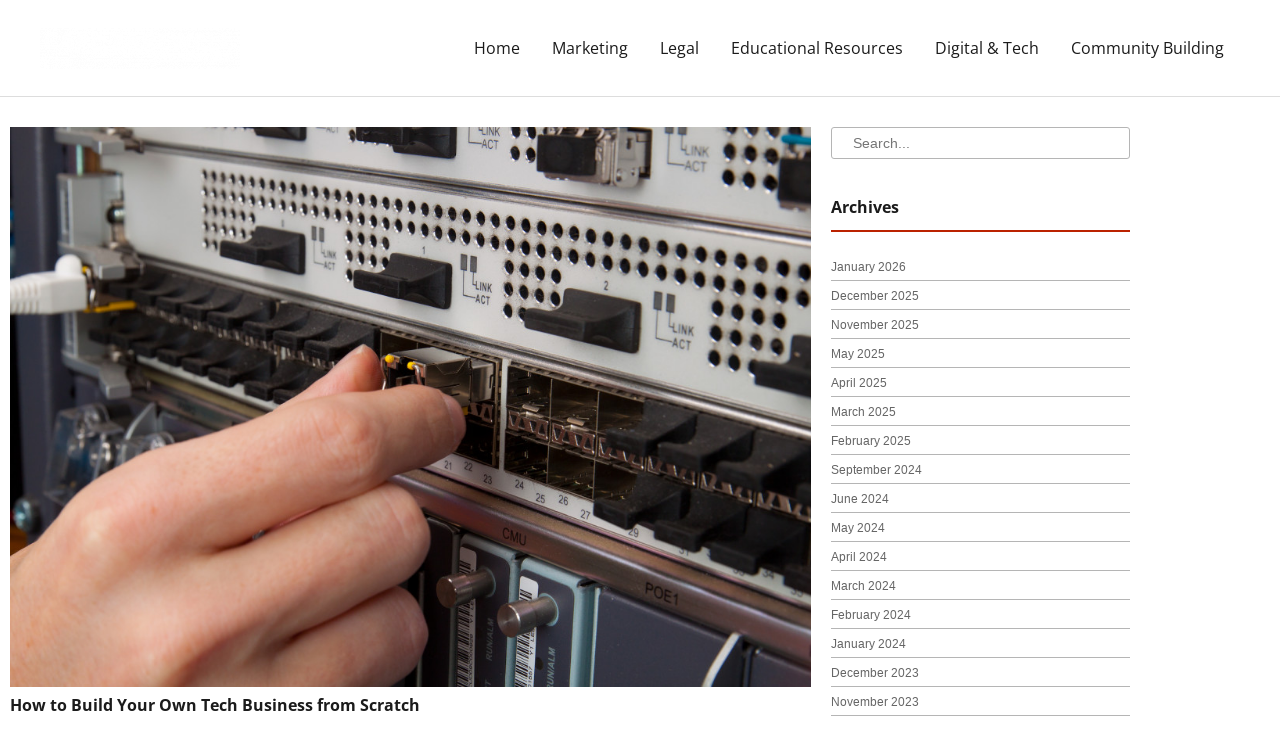

--- FILE ---
content_type: text/css
request_url: https://capefarewellfoundation.com/wp-content/uploads/elementor/css/post-123.css?ver=1769356335
body_size: 1721
content:
.elementor-123 .elementor-element.elementor-element-56ba40a > .elementor-container{max-width:1140px;}.elementor-123 .elementor-element.elementor-element-56ba40a{margin-top:20px;margin-bottom:0px;}.elementor-widget-theme-post-featured-image .widget-image-caption{color:var( --e-global-color-text );font-family:var( --e-global-typography-text-font-family ), Sans-serif;font-weight:var( --e-global-typography-text-font-weight );}.elementor-123 .elementor-element.elementor-element-2bfc668{text-align:start;}.elementor-widget-theme-post-title .elementor-heading-title{font-family:var( --e-global-typography-primary-font-family ), Sans-serif;font-weight:var( --e-global-typography-primary-font-weight );color:var( --e-global-color-primary );}.elementor-123 .elementor-element.elementor-element-6e6d17c > .elementor-widget-container{margin:-10px 0px 0px 0px;}.elementor-123 .elementor-element.elementor-element-6e6d17c{text-align:start;}.elementor-123 .elementor-element.elementor-element-6e6d17c .elementor-heading-title{color:var( --e-global-color-primary );}.elementor-widget-post-info .elementor-icon-list-item:not(:last-child):after{border-color:var( --e-global-color-text );}.elementor-widget-post-info .elementor-icon-list-icon i{color:var( --e-global-color-primary );}.elementor-widget-post-info .elementor-icon-list-icon svg{fill:var( --e-global-color-primary );}.elementor-widget-post-info .elementor-icon-list-text, .elementor-widget-post-info .elementor-icon-list-text a{color:var( --e-global-color-secondary );}.elementor-widget-post-info .elementor-icon-list-item{font-family:var( --e-global-typography-text-font-family ), Sans-serif;font-weight:var( --e-global-typography-text-font-weight );}.elementor-123 .elementor-element.elementor-element-bb2bfbf > .elementor-widget-container{margin:-5px 0px 0px 0px;}.elementor-123 .elementor-element.elementor-element-bb2bfbf .elementor-icon-list-icon i{color:#bb2200;font-size:14px;}.elementor-123 .elementor-element.elementor-element-bb2bfbf .elementor-icon-list-icon svg{fill:#bb2200;--e-icon-list-icon-size:14px;}.elementor-123 .elementor-element.elementor-element-bb2bfbf .elementor-icon-list-icon{width:14px;}.elementor-widget-theme-post-content{color:var( --e-global-color-text );font-family:var( --e-global-typography-text-font-family ), Sans-serif;font-weight:var( --e-global-typography-text-font-weight );}.elementor-123 .elementor-element.elementor-element-a84a52f{color:var( --e-global-color-primary );}.elementor-widget-heading .elementor-heading-title{font-family:var( --e-global-typography-primary-font-family ), Sans-serif;font-weight:var( --e-global-typography-primary-font-weight );color:var( --e-global-color-primary );}.elementor-widget-author-box .elementor-author-box__name{color:var( --e-global-color-secondary );font-family:var( --e-global-typography-primary-font-family ), Sans-serif;font-weight:var( --e-global-typography-primary-font-weight );}.elementor-widget-author-box .elementor-author-box__bio{color:var( --e-global-color-text );font-family:var( --e-global-typography-text-font-family ), Sans-serif;font-weight:var( --e-global-typography-text-font-weight );}.elementor-widget-author-box .elementor-author-box__button{color:var( --e-global-color-secondary );border-color:var( --e-global-color-secondary );font-family:var( --e-global-typography-accent-font-family ), Sans-serif;font-weight:var( --e-global-typography-accent-font-weight );}.elementor-widget-author-box .elementor-author-box__button:hover{border-color:var( --e-global-color-secondary );color:var( --e-global-color-secondary );}.elementor-widget-search-form input[type="search"].elementor-search-form__input{font-family:var( --e-global-typography-text-font-family ), Sans-serif;font-weight:var( --e-global-typography-text-font-weight );}.elementor-widget-search-form .elementor-search-form__input,
					.elementor-widget-search-form .elementor-search-form__icon,
					.elementor-widget-search-form .elementor-lightbox .dialog-lightbox-close-button,
					.elementor-widget-search-form .elementor-lightbox .dialog-lightbox-close-button:hover,
					.elementor-widget-search-form.elementor-search-form--skin-full_screen input[type="search"].elementor-search-form__input{color:var( --e-global-color-text );fill:var( --e-global-color-text );}.elementor-widget-search-form .elementor-search-form__submit{font-family:var( --e-global-typography-text-font-family ), Sans-serif;font-weight:var( --e-global-typography-text-font-weight );background-color:var( --e-global-color-secondary );}.elementor-123 .elementor-element.elementor-element-f8eb074 .elementor-search-form__container{min-height:32px;}.elementor-123 .elementor-element.elementor-element-f8eb074 .elementor-search-form__submit{min-width:32px;}body:not(.rtl) .elementor-123 .elementor-element.elementor-element-f8eb074 .elementor-search-form__icon{padding-left:calc(32px / 3);}body.rtl .elementor-123 .elementor-element.elementor-element-f8eb074 .elementor-search-form__icon{padding-right:calc(32px / 3);}.elementor-123 .elementor-element.elementor-element-f8eb074 .elementor-search-form__input, .elementor-123 .elementor-element.elementor-element-f8eb074.elementor-search-form--button-type-text .elementor-search-form__submit{padding-left:calc(32px / 3);padding-right:calc(32px / 3);}.elementor-123 .elementor-element.elementor-element-f8eb074 input[type="search"].elementor-search-form__input{font-family:"Helvetica", Sans-serif;font-size:14px;font-weight:400;}.elementor-123 .elementor-element.elementor-element-f8eb074:not(.elementor-search-form--skin-full_screen) .elementor-search-form__container{background-color:#ffffff;border-color:#b5b5b5;border-width:1px 1px 1px 1px;border-radius:3px;}.elementor-123 .elementor-element.elementor-element-f8eb074.elementor-search-form--skin-full_screen input[type="search"].elementor-search-form__input{background-color:#ffffff;border-color:#b5b5b5;border-width:1px 1px 1px 1px;border-radius:3px;}.elementor-123 .elementor-element.elementor-element-6eac2ef > .elementor-widget-container{margin:20px 0px 0px 0px;}.elementor-123 .elementor-element.elementor-element-6eac2ef .elementor-heading-title{color:var( --e-global-color-astglobalcolor2 );}.elementor-widget-divider{--divider-color:var( --e-global-color-secondary );}.elementor-widget-divider .elementor-divider__text{color:var( --e-global-color-secondary );font-family:var( --e-global-typography-secondary-font-family ), Sans-serif;font-weight:var( --e-global-typography-secondary-font-weight );}.elementor-widget-divider.elementor-view-stacked .elementor-icon{background-color:var( --e-global-color-secondary );}.elementor-widget-divider.elementor-view-framed .elementor-icon, .elementor-widget-divider.elementor-view-default .elementor-icon{color:var( --e-global-color-secondary );border-color:var( --e-global-color-secondary );}.elementor-widget-divider.elementor-view-framed .elementor-icon, .elementor-widget-divider.elementor-view-default .elementor-icon svg{fill:var( --e-global-color-secondary );}.elementor-123 .elementor-element.elementor-element-8556e5e{--divider-border-style:solid;--divider-color:#bb2200;--divider-border-width:2px;}.elementor-123 .elementor-element.elementor-element-8556e5e > .elementor-widget-container{margin:-20px 0px 0px 0px;}.elementor-123 .elementor-element.elementor-element-8556e5e .elementor-divider-separator{width:100%;}.elementor-123 .elementor-element.elementor-element-8556e5e .elementor-divider{padding-block-start:15px;padding-block-end:15px;}.elementor-123 .elementor-element.elementor-element-0aad000 > .elementor-widget-container{margin:-15px 0px 0px 0px;}.elementor-123 .elementor-element.elementor-element-2937a57 > .elementor-widget-container{margin:0px 0px 0px 0px;}.elementor-123 .elementor-element.elementor-element-2937a57 .elementor-heading-title{color:var( --e-global-color-primary );}.elementor-123 .elementor-element.elementor-element-57075d8{--divider-border-style:solid;--divider-color:#bb2200;--divider-border-width:2px;}.elementor-123 .elementor-element.elementor-element-57075d8 > .elementor-widget-container{margin:-20px 0px 0px 0px;}.elementor-123 .elementor-element.elementor-element-57075d8 .elementor-divider-separator{width:100%;}.elementor-123 .elementor-element.elementor-element-57075d8 .elementor-divider{padding-block-start:15px;padding-block-end:15px;}.elementor-widget-posts .elementor-button{background-color:var( --e-global-color-accent );font-family:var( --e-global-typography-accent-font-family ), Sans-serif;font-weight:var( --e-global-typography-accent-font-weight );}.elementor-widget-posts .elementor-post__title, .elementor-widget-posts .elementor-post__title a{color:var( --e-global-color-secondary );font-family:var( --e-global-typography-primary-font-family ), Sans-serif;font-weight:var( --e-global-typography-primary-font-weight );}.elementor-widget-posts .elementor-post__meta-data{font-family:var( --e-global-typography-secondary-font-family ), Sans-serif;font-weight:var( --e-global-typography-secondary-font-weight );}.elementor-widget-posts .elementor-post__excerpt p{font-family:var( --e-global-typography-text-font-family ), Sans-serif;font-weight:var( --e-global-typography-text-font-weight );}.elementor-widget-posts .elementor-post__read-more{color:var( --e-global-color-accent );}.elementor-widget-posts a.elementor-post__read-more{font-family:var( --e-global-typography-accent-font-family ), Sans-serif;font-weight:var( --e-global-typography-accent-font-weight );}.elementor-widget-posts .elementor-post__card .elementor-post__badge{background-color:var( --e-global-color-accent );font-family:var( --e-global-typography-accent-font-family ), Sans-serif;font-weight:var( --e-global-typography-accent-font-weight );}.elementor-widget-posts .elementor-pagination{font-family:var( --e-global-typography-secondary-font-family ), Sans-serif;font-weight:var( --e-global-typography-secondary-font-weight );}.elementor-widget-posts .e-load-more-message{font-family:var( --e-global-typography-secondary-font-family ), Sans-serif;font-weight:var( --e-global-typography-secondary-font-weight );}.elementor-123 .elementor-element.elementor-element-e7c6c58{--grid-row-gap:35px;--grid-column-gap:30px;}.elementor-123 .elementor-element.elementor-element-e7c6c58 > .elementor-widget-container{margin:-10px 0px 0px 0px;}.elementor-123 .elementor-element.elementor-element-e7c6c58 .elementor-posts-container .elementor-post__thumbnail{padding-bottom:calc( 0.66 * 100% );}.elementor-123 .elementor-element.elementor-element-e7c6c58:after{content:"0.66";}.elementor-123 .elementor-element.elementor-element-e7c6c58 .elementor-post__thumbnail__link{width:100%;}.elementor-123 .elementor-element.elementor-element-e7c6c58.elementor-posts--thumbnail-left .elementor-post__thumbnail__link{margin-right:10px;}.elementor-123 .elementor-element.elementor-element-e7c6c58.elementor-posts--thumbnail-right .elementor-post__thumbnail__link{margin-left:10px;}.elementor-123 .elementor-element.elementor-element-e7c6c58.elementor-posts--thumbnail-top .elementor-post__thumbnail__link{margin-bottom:10px;}.elementor-123 .elementor-element.elementor-element-e7c6c58 .elementor-post__excerpt p{color:var( --e-global-color-primary );font-family:"Open Sans", Sans-serif;font-size:14px;font-weight:400;}.elementor-123 .elementor-element.elementor-element-e7c6c58 .elementor-post__excerpt{margin-bottom:5px;}.elementor-123 .elementor-element.elementor-element-e7c6c58 .elementor-post__read-more{color:var( --e-global-color-primary );}.elementor-123 .elementor-element.elementor-element-e7c6c58 a.elementor-post__read-more{font-family:"Open Sans", Sans-serif;font-size:14px;font-weight:500;}.elementor-123 .elementor-element.elementor-element-8c3b97f > .elementor-widget-container{margin:0px 0px 0px 0px;}.elementor-123 .elementor-element.elementor-element-8c3b97f .elementor-heading-title{color:var( --e-global-color-primary );}.elementor-123 .elementor-element.elementor-element-90e3f31{--divider-border-style:solid;--divider-color:#bb2200;--divider-border-width:2px;}.elementor-123 .elementor-element.elementor-element-90e3f31 > .elementor-widget-container{margin:-20px 0px 0px 0px;}.elementor-123 .elementor-element.elementor-element-90e3f31 .elementor-divider-separator{width:100%;}.elementor-123 .elementor-element.elementor-element-90e3f31 .elementor-divider{padding-block-start:15px;padding-block-end:15px;}.elementor-123 .elementor-element.elementor-element-5b1ae50 > .elementor-widget-container{margin:-15px 0px 0px 0px;}@media(max-width:767px){.elementor-123 .elementor-element.elementor-element-e7c6c58 .elementor-posts-container .elementor-post__thumbnail{padding-bottom:calc( 0.5 * 100% );}.elementor-123 .elementor-element.elementor-element-e7c6c58:after{content:"0.5";}.elementor-123 .elementor-element.elementor-element-e7c6c58 .elementor-post__thumbnail__link{width:100%;}}@media(min-width:768px){.elementor-123 .elementor-element.elementor-element-45415f6{width:72%;}.elementor-123 .elementor-element.elementor-element-47a0fb3{width:28%;}}/* Start custom CSS for wp-widget-archives, class: .elementor-element-0aad000 */.arc-side2 h5{
display: none;
}
.arc-side2 ul{
list-style-type: none;
margin-left: 0px;
}
.arc-side2 li{
    border-bottom: 1px solid #b5b5b5;
}
.arc-side2 a{
    font-family: Helvetica;
    font-size: 12px;
    font-weight: 400;
    color: rgb(102, 102, 102);
}
.arc-side2 a:hover{
    color: #B20000;
}/* End custom CSS */
/* Start custom CSS for wp-widget-categories, class: .elementor-element-5b1ae50 */.cat-side3 h5{
display: none;
}
.cat-side3 ul{
list-style-type: none;
margin-left: 0px;
}
.cat-side3 li{
    border-bottom: 1px solid #b5b5b5;
}
.cat-side3 a{
    font-family: Helvetica;
    font-size: 12px;
    font-weight: 400;
    color: rgb(102, 102, 102);
}
.cat-side3 a:hover{
    color: #B20000;
}/* End custom CSS */